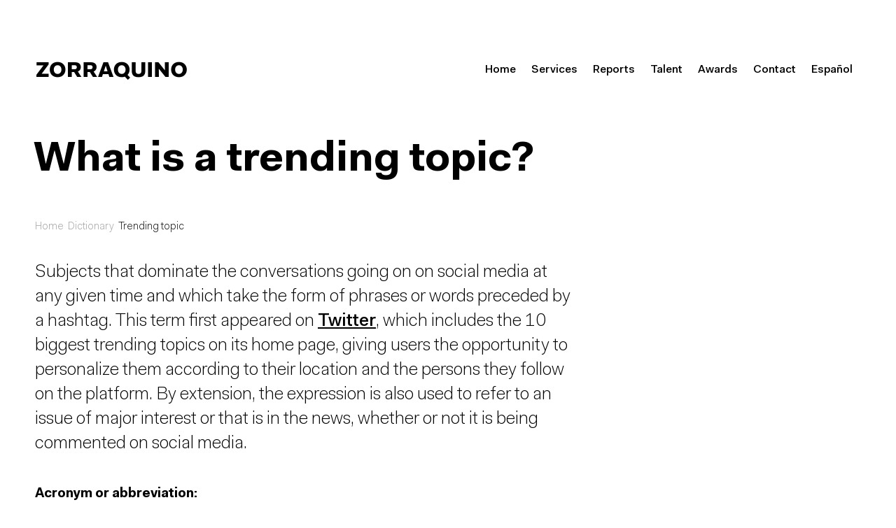

--- FILE ---
content_type: text/html; charset=UTF-8
request_url: https://www.zorraquino.com/en/dictionary/internet/what-is-trending-topic.html
body_size: 10466
content:


<!DOCTYPE html>
<!--[if lt IE 7]>      <html class="content no-js lt-ie10 lt-ie9 lt-ie8 lt-ie7" lang="en" xml:lang="en"> <![endif]-->
<!--[if IE 7]>         <html class="content no-js lt-ie10 lt-ie9 lt-ie8" lang="en" xml:lang="en"> <![endif]-->
<!--[if IE 8]>         <html class="content no-js lt-ie10 lt-ie9" lang="en" xml:lang="en"> <![endif]-->
<!--[if IE 9]>         <html class="content no-js lt-ie10" lang="en" xml:lang="en"> <![endif]-->
<!--[if gt IE 9]><!--> <html class="content no-js" lang="en" xml:lang="en"> <!--<![endif]-->
    <head>

        <title>Trending topic | Internet dictionary </title>
        <meta name="title" content="¿Qué es Trending topic? | Definición - Zorraquino " />


        <meta name="description" content="Subjects that dominate the conversations going on on social media at any given time and which take the form of phrases or words preceded by a hashtag. This term first appeared on twitter, which includes the 10 biggest trending topics on its home page, giving users the opportunity to personalize them according to their location and the persons they follow on the platform. By extension, the expression is also used to refer to an issue of major interest or that is in the news, whether or not it is being commented on social media.
" />
        <meta name="keywords" content="what is, trending topic, trend, twitter, subject, dominate, conversation" />

        <!-- FACEBOOK OG -->
        <meta property="og:site_name" content="Zorraquino">
        <meta name="og:locale" content="es_ES">
        <meta property="og:title" content="Trending topic | Zorraquino">
        <meta property="og:url" content="//www.zorraquino.com/dictionary/what-is-trending-topic.html">
        <meta property="og:image" content="https://zorraquino.com/default/imagenes/og_image.png">
        <meta property="og:description" content="Subjects that dominate the conversations going on on social media at any given time and which take the form of phrases or words preceded by a hashtag. This term first appeared on twitter, which includes the 10 biggest trending topics on its home page, giving users the opportunity to personalize them according to their location and the persons they follow on the platform. By extension, the expression is also used to refer to an issue of major interest or that is in the news, whether or not it is being commented on social media.
">

        <!-- TWITTER CARD -->
                                <meta name="twitter:card" content="summary">
                            <meta name="twitter:site" content="@zorraquino">
        <meta name="twitter:creator" content="@zorraquino">
        <meta name="twitter:title" content="Trending topic | Zorraquino">
        <meta name="twitter:description" content="Subjects that dominate the conversations going on on social media at any given time and which take the form of phrases or words preceded by a hashtag. This term first appeared on twitter, which includes the 10 biggest trending topics on its home page, giving users the opportunity to personalize them according to their location and the persons they follow on the platform. By extension, the expression is also used to refer to an issue of major interest or that is in the news, whether or not it is being commented on social media.
">

                <meta name="twitter:image" content="https://zorraquino.com/default/imagenes/og_image.png">
                <meta name="twitter:app:id:iphone" content="">
        <meta name="twitter:app:id:googleplay" content="">

        <!-- GOOGLE+ -->
        <meta itemprop="name" content="Trending topic | Zorraquino">
        <meta itemprop="description" content="Subjects that dominate the conversations going on on social media at any given time and which take the form of phrases or words preceded by a hashtag. This term first appeared on twitter, which includes the 10 biggest trending topics on its home page, giving users the opportunity to personalize them according to their location and the persons they follow on the platform. By extension, the expression is also used to refer to an issue of major interest or that is in the news, whether or not it is being commented on social media.
">
        <meta itemprop="image" content="https://zorraquino.com/default/imagenes/og_image.png">

        
<!--
// Created by ZORRAQUINO, 2001-2026
// 2026 © ZORRAQUINO COMUNICACIÓN S.L.U.
// www.zorraquino.com
-->

<script src="https://www.googleoptimize.com/optimize.js?id=GTM-PCDMGS2"></script>

<base href="https://www.zorraquino.com/">
<link rel="canonical" href="https://www.zorraquino.com/en/dictionary/internet/what-is-trending-topic.html">

<meta http-equiv="content-type" content="text/html; charset=utf-8">

<meta name="resource-type" content="document">
<meta name="author" content="Zorraquino Comunicación, S.L.U.">
<meta name="publisher" content="Zorraquino Comunicación, S.L.U.">
<meta name="creator" content="Zorraquino Comunicación, S.L.U. www.zorraquino.com">
<meta name="copyright" content="Zorraquino Comunicación, S.L.U. © 2001-2018 All Rights Reserved">

			<meta name="robots" content="all">
	
<meta name="revisit-after" content="15 days">
<meta name="language" content="en">
<meta name="geo.position" content="43.262984;-2.933008">

<meta name="viewport" content="width=device-width, initial-scale=1.0, maximum-scale=5">
<meta name="apple-mobile-web-app-capable" content="yes">
<meta name="apple-mobile-web-app-title" content="Zorraquino">
<meta name="format-detection" content="telephone=no">
<link rel="icon" type="image/png" sizes="16x16" href="https://www.zorraquino.com/default/imagenes/favicons/favicon-16x16.png">
<link rel="icon" type="image/png" sizes="32x32" href="https://www.zorraquino.com/default/imagenes/favicons/favicon-32x32.png">
<link rel="icon" type="image/png" sizes="48x48" href="https://www.zorraquino.com/default/imagenes/favicons/favicon-48x48.png">
<link href="https://www.zorraquino.com/default/imagenes/favicons/apple-touch-icon-57x57.png" sizes="57x57" rel="apple-touch-icon">
<link href="https://www.zorraquino.com/default/imagenes/favicons/apple-touch-icon-72x72.png" sizes="72x72" rel="apple-touch-icon">
<link href="https://www.zorraquino.com/default/imagenes/favicons/apple-touch-icon-114x114.png" sizes="114x114" rel="apple-touch-icon">
<link href="https://www.zorraquino.com/default/imagenes/favicons/apple-touch-icon-144x144.png" sizes="144x144" rel="apple-touch-icon">
<meta name="msapplication-TileColor" content="#FFFFFF">
<meta name="msapplication-TileImage" content="https://www.zorraquino.com/default/imagenes/favicons/msapplication-tile-image-144x144.png">
<meta name="theme-color" content="#F8F8F8">


<meta name="distribution" content="global">
<meta name="identifier-url" content="https://www.zorraquino.com/">
<meta name="category" content="graphic,web,design,advertising,marketing">
<meta name="google-site-verification" content="8wU2v-tIHEEC0tn_999I9i--FCfyLw4fO7-pB6Jjt4k" />
<meta name="y_key" content="c7b0b11daebeef00">


<link rel="schema.DC" href="https://purl.org/dc/elements/1.1/">
<meta name="DC.title" content="Trending topic - Zorraquino">
<meta name="DC.identifier" content="https://www.zorraquino.com/en/dictionary/internet/what-is-trending-topic.html">
<meta name="DC.description" content="Subjects that dominate the conversations going on on social media at any given time and which take the form of phrases or words preceded by a hashtag. This term first appeared on twitter, which includes the 10 biggest trending topics on its home page, giving users the opportunity to personalize them according to their location and the persons they follow on the platform. By extension, the expression is also used to refer to an issue of major interest or that is in the news, whether or not it is being commented on social media.
">
<meta name="DC.subject" content="what is, trending topic, trend, twitter, subject, dominate, conversation">
<meta name="DC.creator" content="https://www.zorraquino.com/">
<meta name="DC.contributor" content="https://www.zorraquino.com/">
<meta name="DC.publisher" content="https://www.zorraquino.com/">


    <link rel="alternate" href="https://www.zorraquino.com/en/dictionary/internet/what-is-trending-topic.html" hreflang="en" />

        <link rel="alternate" href="https://www.zorraquino.com/diccionario/internet/que-es-trending-topic.html" hreflang="es" />
    

    
    <script>var jwithfade=0;</script>
    

<link rel="stylesheet" href="/default/css/style.f3ea84.css?v=20260116v7" title="Base" media="screen, print">
<link rel="stylesheet" href="/default/css/menu_nuevo.css?v=20260116v6" title="Base" media="screen, print">
<link rel="preload" href="/default/fonts/zFont-Light.woff2" as="font" crossorigin="anonymous" />
<link rel="preload" href="/default/fonts/zFont-Medium.woff2" as="font" crossorigin="anonymous" />
<link rel="preload" href="/default/fonts/zFont-Bold.woff2" as="font" crossorigin="anonymous" />

<!-- Meta Pixel Code -->

<script>
!function(f,b,e,v,n,t,s)
{if(f.fbq)return;n=f.fbq=function(){n.callMethod?
n.callMethod.apply(n,arguments):n.queue.push(arguments)};
if(!f._fbq)f._fbq=n;n.push=n;n.loaded=!0;n.version='2.0';
n.queue=[];t=b.createElement(e);t.async=!0;
t.src=v;s=b.getElementsByTagName(e)[0];
s.parentNode.insertBefore(t,s)}(window, document,'script',
'https://connect.facebook.net/en_US/fbevents.js');
fbq('init', '2638549192966882');
fbq('track', 'PageView');
</script>
<noscript><img height="1" width="1" style="display:none"
src="https://www.facebook.com/tr?id=2638549192966882&ev=PageView&noscript=1"
/></noscript>

<!-- End Meta Pixel Code -->

<!-- Linkedin Pixel Code -->

<script type="text/javascript">
_linkedin_partner_id = "5999057";
window._linkedin_data_partner_ids = window._linkedin_data_partner_ids || [];
window._linkedin_data_partner_ids.push(_linkedin_partner_id);
</script><script type="text/javascript">
(function(l) {
if (!l){window.lintrk = function(a,b){window.lintrk.q.push([a,b])};
window.lintrk.q=[]}
var s = document.getElementsByTagName("script")[0];
var b = document.createElement("script");
b.type = "text/javascript";b.async = true;
b.src = "https://snap.licdn.com/li.lms-analytics/insight.min.js";
s.parentNode.insertBefore(b, s);})(window.lintrk);
</script>
<noscript>
<img height="1" width="1" style="display:none;" alt="" src="https://px.ads.linkedin.com/collect/?pid=5999057&fmt=gif" />
</noscript>

<!-- End Linkedin Pixel Code -->    </head>

    <body class="body--dictionary">

        <header>
	<div class="contenedor">

		<div id="cabecera">
			<a class="pagefade" id="logo" href="/en/" title="ZORRAQUINO - Branding y Estrategia Digital">
				<span class="logo-wrp">ZORRAQUINO</span>
								<img src="//www.zorraquino.com/default/imagenes/Logo-Zorraquino.png" alt="Zorraquino"/>
							</a>
						<div id="menuMobile">
				<div class="bars">
					<div class="x"></div>
					<div class="z"></div>
				</div>
			</div>
			<div id="menu_principal" class="noprint">
				<ul><!--dictionary-->
	<li><a href="/en/" title="Go to home page"><span>Home</span></a></li>
		<li><a href="/en/agency/" title="Services"><span>Services</span></a></li>

	<li><a href="/en/reports/" title="Reports"><span>Reports</span></a></li>

	

	
    	<li><a href="/en/employment/" title="Talent"><span>Talent</span></a></li>
    
	<li><a href="/en/awards/" title="Awards & publications"><span>Awards</span></a></li>
			<li><a href="/en/contact/" title="Contact us"><span>Contact</span></a></li>


            	    		<li class="last"><a href="/diccionario/internet/que-es-trending-topic.html" hreflang="es" title="Versión español"><span>Español</span></a></li>
    	    </ul>			</div>
					</div>

	</div>
</header>

        <noscript>
            <style type="text/css"> body {display:block;} </style>
        </noscript>

        
		<div id="hero">
		<div class="wrapper">
												<h1 class="textazo">What is a trending&nbsp;topic?</h1>

									</div>
	</div>
	
        <div id="main">
            <div class="contenedor">
				                <div class="bloque noprint breadcrumb">
                    <div>
                        
<a href="/en/" title="Ir a la página de inicio">Home</a>&nbsp;
	  
				
									<a href="/en/dictionary/" title="Zorraquino | Dictionary ">Dictionary</a>&nbsp;
							
						
					
				Trending topic
	                    </div>
                    <div class="limpia">&nbsp;</div>
                </div>
				
                
    

    <div class=" noprint">                    
                                                            


        
                            </div>

    
                                <div class="contenido">

                                                                             


		<div class="col3_3 dic-term">
		<div class="col3_2">
			<div class="bloque bloque--intro">
				<div class="termino_descripcion"><p>Subjects that dominate the conversations going on on social media at any given time and which take the form of phrases or words preceded by a hashtag. This term first appeared on <a href="../../../en/dictionary/internet/what-is-twitter.html" target="_self" title="Twitter">Twitter</a>, which includes the 10 biggest trending topics on its home page, giving users the opportunity to personalize them according to their location and the persons they follow on the platform. By extension, the expression is also used to refer to an issue of major interest or that is in the news, whether or not it is being commented on social media.</p></div>
				<p class="termino-aux"><span>Acronym or abbreviation:</span><br/>Trending topic: TT</p>				<p class="termino-aux"><span>Other denominations:</span> <br/>Trend, current trend, leading trends</p>	
				
			</div>
		</div>

		<div class="limpia">&nbsp;</div>
	</div>

    	<section id="inform">
		<div class="col4_4">
			<div class="bloque">
				<div class="textazo">
										Download our trends reports
				</div>

				
											<a href="en/consumer-trends-report/?origen=diccionario" class="boton pagefade" title="">Consumer Trends<span class="font-icon-arrow-right"></span></a>
										<a href="en/branding-trends-report/?origen=diccionario" class="boton pagefade" title="">Branding Trends<span class="font-icon-arrow-right"></span></a>
					
					<a href="en/reports/?origen=diccionario" class="boton pagefade" title="">See more reports<span class="font-icon-arrow-right"></span></a>


							</div>
		</div>
	</section>
	<!--googleoff: all-->
	<div class="col4_4">
		<div class="bloque">
			<h2 class="h2textazo">Other internet<br>related terms</h2>
		</div>

		<div class="limpia"></div>
	</div>


	
	
	<div class="col3_3 diccio-content no-title">
								
		

		<div class="col3_1">
			<div class="bloque">
																																					</ul>
																<p class="fecha">A</p>
				<ul class="no-list">
											<li>
					<a href="/en/dictionary/internet/what-is-above-the-fold.html" title="What is above the fold?"><span>Above the fold</span>&nbsp;→</a>
				</li>
																										<li>
					<a href="/en/dictionary/internet/what-is-aggregator.html" title="What is a feed aggregator?"><span>Aggregator</span>&nbsp;→</a>
				</li>
																										<li>
					<a href="/en/dictionary/internet/what-is-alexa.html" title="What is Alexa?"><span>Alexa</span>&nbsp;→</a>
				</li>
																										<li>
					<a href="/en/dictionary/internet/what-is-algorithm.html" title="What is a search engine algorithm?"><span>Algorithm</span>&nbsp;→</a>
				</li>
																										<li>
					<a href="/en/dictionary/internet/what-is-alt-attribute.html" title="What is alt attribute?"><span>Alt attribute</span>&nbsp;→</a>
				</li>
																										<li>
					<a href="/en/dictionary/internet/what-is-amp-accelerated-mobile-pages.html" title="What is AMP Accelerated Mobile Pages?"><span>AMP (Accelerated Mobile Pages)</span>&nbsp;→</a>
				</li>
																										<li>
					<a href="/en/dictionary/internet/what-is-anchor-text.html" title="What is anchor text?"><span>Anchor text</span>&nbsp;→</a>
				</li>
																										<li>
					<a href="/en/dictionary/internet/what-is-file-transfer-protocol-anonymous.html" title="What is an anonymous FTP or Anonymous File Transfer Protocol?"><span>Anonymous FTP</span>&nbsp;→</a>
				</li>
																										<li>
					<a href="/en/dictionary/internet/what-is-antispam-antivirus-filter.html" title="What is an anti-spam and antivirus filter?"><span>Anti-spam and antivirus filter</span>&nbsp;→</a>
				</li>
																										<li>
					<a href="/en/dictionary/internet/what-is-apache.html" title="What is Apache?"><span>Apache</span>&nbsp;→</a>
				</li>
																										<li>
					<a href="/en/dictionary/internet/what-is-application-programming-interface.html" title="What is an API or application programming interface?"><span>API</span>&nbsp;→</a>
				</li>
																										<li>
					<a href="/en/dictionary/internet/what-is-an-app.html" title="What is an app?"><span>App</span>&nbsp;→</a>
				</li>
																										<li>
					<a href="/en/dictionary/internet/what-is-app-invasion.html" title="What is app invasion?"><span>App invasion</span>&nbsp;→</a>
				</li>
																										<li>
					<a href="/en/dictionary/internet/what-is-aria-accsessible-rich-internet-applications.html" title="What is ARIA?"><span>ARIA</span>&nbsp;→</a>
				</li>
																										<li>
					<a href="/en/dictionary/internet/what-is-artificial-intelligence.html" title="What is artificial intelligence?"><span>Artificial intelligence</span>&nbsp;→</a>
				</li>
																										<li>
					<a href="/en/dictionary/internet/what-is-aso.html" title="What is App Store Optimization (ASO)?"><span>ASO</span>&nbsp;→</a>
				</li>
																										<li>
					<a href="/en/dictionary/internet/what-is-atom.html" title="What is atom?"><span>Atom</span>&nbsp;→</a>
				</li>
																										<li>
					<a href="/en/dictionary/internet/what-are-auto-responders.html" title="What are auto-responders?"><span>Auto-responders</span>&nbsp;→</a>
				</li>
																										<li>
					<a href="/en/dictionary/internet/what-is-avatar.html" title="What is an avatar?"><span>Avatar</span>&nbsp;→</a>
				</li>
																										</ul>
																<p class="fecha">B</p>
				<ul class="no-list">
											<li>
					<a href="/en/dictionary/internet/what-is-comercio-electronico-b2b.html" title="What is B2B e-commerce?"><span>B2B e-commerce</span>&nbsp;→</a>
				</li>
																										<li>
					<a href="/en/dictionary/internet/what-is-back-end.html" title="What is back-end?"><span>Back-end</span>&nbsp;→</a>
				</li>
																										<li>
					<a href="/en/dictionary/internet/what-is-back-end-web-development.html" title="What is back-end web development?"><span>Back-end web development</span>&nbsp;→</a>
				</li>
																										<li>
					<a href="/en/dictionary/internet/what-is-baidu.html" title="What is Baidu?"><span>Baidu</span>&nbsp;→</a>
				</li>
																										<li>
					<a href="/en/dictionary/internet/what-is-bitcoin.html" title="What is bitcoin?"><span>Bitcoin</span>&nbsp;→</a>
				</li>
																										<li>
					<a href="/en/dictionary/internet/what-is-blockchain.html" title="What is Blockchain?"><span>Blockchain</span>&nbsp;→</a>
				</li>
																										<li>
					<a href="/en/dictionary/internet/what-is-blog.html" title="What is a blog?"><span>Blog</span>&nbsp;→</a>
				</li>
																										<li>
					<a href="/en/dictionary/internet/what-is-blogger.html" title="What is blogger?"><span>Blogger</span>&nbsp;→</a>
				</li>
																										<li>
					<a href="/en/dictionary/internet/what-is-blogosphere.html" title="What is the blogosphere?"><span>Blogosphere</span>&nbsp;→</a>
				</li>
																										<li>
					<a href="/en/dictionary/internet/what-is-blogroll.html" title="What is a blogroll?"><span>Blogroll</span>&nbsp;→</a>
				</li>
																										<li>
					<a href="/en/dictionary/internet/what-is-bluetooth.html" title="What is bluetooth?"><span>Bluetooth</span>&nbsp;→</a>
				</li>
																										<li>
					<a href="/en/dictionary/internet/what-is-bookmarklet.html" title="What is a bookmarklet?"><span>Bookmarklet</span>&nbsp;→</a>
				</li>
																										<li>
					<a href="/en/dictionary/internet/what-is-bootcamp.html" title="What is bootcamp?"><span>Bootcamp</span>&nbsp;→</a>
				</li>
																										<li>
					<a href="/en/dictionary/internet/what-is-botnet.html" title="What is a botnet?"><span>Botnet</span>&nbsp;→</a>
				</li>
																										<li>
					<a href="/en/dictionary/internet/what-is-breadcrumb.html" title="What is a breadcrumb?"><span>Breadcrumbs</span>&nbsp;→</a>
				</li>
																										<li>
					<a href="/en/dictionary/internet/what-is-a-breakpoint.html" title="What is a breakpoint?"><span>Breakpoint</span>&nbsp;→</a>
				</li>
																										<li>
					<a href="/en/dictionary/internet/what-is-brick-and-mortar.html" title="What is brick and mortar?"><span>Brick and mortar</span>&nbsp;→</a>
				</li>
																										<li>
					<a href="/en/dictionary/internet/what-is-broken-link.html" title="What is a dead link?"><span>Broken link</span>&nbsp;→</a>
				</li>
																										<li>
					<a href="/en/dictionary/internet/what-is-web-browser.html" title="What is a web browser?"><span>Browser</span>&nbsp;→</a>
				</li>
																										</ul>
																<p class="fecha">C</p>
				<ul class="no-list">
											<li>
					<a href="/en/dictionary/internet/what-is-the-cache.html" title="What is the cache?"><span>Cache</span>&nbsp;→</a>
				</li>
																										<li>
					<a href="/en/dictionary/internet/what-is-captcha.html" title="What is a captcha?"><span>Captcha</span>&nbsp;→</a>
				</li>
																										<li>
					<a href="/en/dictionary/internet/what-is-catch-all.html" title="What is a catch-all?"><span>Catch-all</span>&nbsp;→</a>
				</li>
																										<li>
					<a href="/en/dictionary/internet/what-is-chief-information-security-officer.html" title="What is Chief Information Security Officer?"><span>Chief Information Security Officer</span>&nbsp;→</a>
				</li>
																										<li>
					<a href="/en/dictionary/internet/what-is-click-and-mortar.html" title="What is click and mortar?"><span>Click and mortar</span>&nbsp;→</a>
				</li>
																										<li>
					<a href="/en/dictionary/internet/what-is-clickbait.html" title="What is clickbait?"><span>Clickbait</span>&nbsp;→</a>
				</li>
																										<li>
					<a href="/en/dictionary/internet/what-is-cloud-computing.html" title="What is cloud computing?"><span>Cloud computing</span>&nbsp;→</a>
				</li>
																										<li>
					<a href="/en/dictionary/internet/what-is-clustering.html" title="What is clustering?"><span>Clustering</span>&nbsp;→</a>
				</li>
																										<li>
					<a href="/en/dictionary/internet/what-is-content-management-system.html" title="What is CMS or Content Management System?"><span>CMS</span>&nbsp;→</a>
				</li>
																										<li>
					<a href="/en/dictionary/internet/what-is-collaborative-economy.html" title="What is a collaborative economy?"><span>Collaborative economy</span>&nbsp;→</a>
				</li>
																										<li>
					<a href="/en/dictionary/internet/what-are-compulsory-fields.html" title="What are compulsory fields?"><span>Compulsory fields</span>&nbsp;→</a>
				</li>
																										<li>
					<a href="/en/dictionary/internet/what-is-a-container.html" title="What is a container?"><span>Container</span>&nbsp;→</a>
				</li>
																										<li>
					<a href="/en/dictionary/internet/what-is-conversion-form.html" title="What is conversion form?"><span>Conversion form</span>&nbsp;→</a>
				</li>
																										<li>
					<a href="/en/dictionary/internet/what-are-cookies.html" title="What are cookies?"><span>Cookies</span>&nbsp;→</a>
				</li>
																										<li>
					<a href="/en/dictionary/internet/wjat-is-copyleft.html" title="What is copyleft?"><span>Copyleft</span>&nbsp;→</a>
				</li>
																										<li>
					<a href="/en/dictionary/internet/what-is-copyright.html" title="What is copyright?"><span>Copyright</span>&nbsp;→</a>
				</li>
																										<li>
					<a href="/en/dictionary/internet/what-is-copywriter.html" title="What is a copywriter?"><span>Copywriter</span>&nbsp;→</a>
				</li>
																										<li>
					<a href="/en/dictionary/internet/what-is-corporate-website.html" title="What is a corporate website?"><span>Corporate website</span>&nbsp;→</a>
				</li>
																										<li>
					<a href="/en/dictionary/internet/what-is-creative-commons.html" title="What is the Creative Commons?"><span>Creative Commons</span>&nbsp;→</a>
				</li>
																										<li>
					<a href="/en/dictionary/internet/what-is-crowdfunding.html" title="What is crowdfunding?"><span>Crowdfunding</span>&nbsp;→</a>
				</li>
																										<li>
					<a href="/en/dictionary/internet/what-is-cascading-style-sheets.html" title="What is CSS or cascading style sheets?"><span>CSS</span>&nbsp;→</a>
				</li>
																										<li>
					<a href="/en/dictionary/internet/what-are-customer-data-platforms.html" title="What are the Customer Data Platforms?"><span>Customer Data Platforms</span>&nbsp;→</a>
				</li>
																										<li>
					<a href="/en/dictionary/internet/what-is-customer-experience.html" title="What is customer experience?"><span>Customer experience</span>&nbsp;→</a>
				</li>
																										<li>
					<a href="/en/dictionary/internet/what-is-cyber-security.html" title="What is the cyber security?"><span>Cyber security</span>&nbsp;→</a>
				</li>
																										<li>
					<a href="/en/dictionary/internet/what-is-cybermule.html" title="What is cybermule?"><span>Cybermule</span>&nbsp;→</a>
				</li>
																										<li>
					<a href="/en/dictionary/internet/what-is-cibersquatting.html" title="What is cybersquatting?"><span>Cybersquatting</span>&nbsp;→</a>
				</li>
																										</ul>
																<p class="fecha">D</p>
				<ul class="no-list">
											<li>
					<a href="/en/dictionary/internet/what-is-darknet.html" title="What is darknet?"><span>Darknet</span>&nbsp;→</a>
				</li>
																										<li>
					<a href="/en/dictionary/internet/what-is-datacenter.html" title="What is a datacenter?"><span>Data center</span>&nbsp;→</a>
				</li>
																										<li>
					<a href="/en/dictionary/internet/what-is-a-dedicated-server.html" title="What is a dedicated server?"><span>Dedicated server</span>&nbsp;→</a>
				</li>
																										<li>
					<a href="/en/dictionary/internet/what-is-deep-web.html" title="What is Deep web?"><span>Deep web</span>&nbsp;→</a>
				</li>
																										<li>
					<a href="/en/dictionary/internet/what-is-digitalization.html" title="What is the digitalization?"><span>Digitalization</span>&nbsp;→</a>
				</li>
																										<li>
					<a href="/en/dictionary/internet/what-is-direct-traffic.html" title="What is direct traffic?"><span>Direct traffic</span>&nbsp;→</a>
				</li>
																										<li>
					<a href="/en/dictionary/internet/what-is-disk-space.html" title="What is disk space?"><span>Disk space</span>&nbsp;→</a>
				</li>
																										<li>
					<a href="/en/dictionary/internet/what-is-domain.html" title="What is an internet domain?"><span>Domain</span>&nbsp;→</a>
				</li>
																										<li>
					<a href="/en/dictionary/internet/what-is-dot-com.html" title="What is a dot-com company?"><span>Dot-com</span>&nbsp;→</a>
				</li>
																										<li>
					<a href="/en/dictionary/internet/what-is-dot-com-bubble.html" title="What is dot-com bubble?"><span>Dot-com bubble</span>&nbsp;→</a>
				</li>
																										<li>
					<a href="/en/dictionary/internet/what-is-drone.html" title="What is a drone?"><span>Drone</span>&nbsp;→</a>
				</li>
																										<li>
					<a href="/en/dictionary/internet/what-is-drop-shipping.html" title="What is drop shipping?"><span>Drop shipping</span>&nbsp;→</a>
				</li>
																										<li>
					<a href="/en/dictionary/internet/what-is-drupal.html" title="What is Drupal?"><span>Drupal</span>&nbsp;→</a>
				</li>
																										<li>
					<a href="/en/dictionary/internet/what-is-duplicated-content.html" title="What is duplicated content?"><span>Duplicated content</span>&nbsp;→</a>
				</li>
																										</ul>
																<p class="fecha">E</p>
				<ul class="no-list">
											<li>
					<a href="/en/dictionary/internet/what-is-e-commerce-manager.html" title="What is an E-commerce manager?"><span>E-commerce manager</span>&nbsp;→</a>
				</li>
																										<li>
					<a href="/en/dictionary/internet/what-is-ebay.html" title="What is Ebay?"><span>Ebay</span>&nbsp;→</a>
				</li>
																										<li>
					<a href="/en/dictionary/internet/what-is-ego-searching.html" title="What is egosurfing?"><span>Ego-surfing</span>&nbsp;→</a>
				</li>
																										<li>
					<a href="/en/dictionary/internet/what-is-electronic-commerce.html" title="What is electronic commerce?"><span>Electronic commerce</span>&nbsp;→</a>
				</li>
																										<li>
					<a href="/en/dictionary/internet/what-is-electronic-signature.html" title="What is an electronic signature?"><span>Electronic signature</span>&nbsp;→</a>
				</li>
																										<li>
					<a href="/en/dictionary/internet/what-is-email-client.html" title="What is an email client?"><span>Email client</span>&nbsp;→</a>
				</li>
																										<li>
					<a href="/en/dictionary/internet/what-is-the-environmental-intelligence.html" title="What is the environmental intelligence?"><span>Environmental intelligence</span>&nbsp;→</a>
				</li>
																										<li>
					<a href="/en/dictionary/internet/what-is-error-404.html" title="What is error 404?"><span>Error 404</span>&nbsp;→</a>
				</li>
																										<li>
					<a href="/en/dictionary/internet/what-is-error-500.html" title="What is error 500?"><span>Error 500</span>&nbsp;→</a>
				</li>
																										<li>
					<a href="/en/dictionary/internet/what-is-an-error-color.html" title="What is an error color?"><span>Error color</span>&nbsp;→</a>
				</li>
																										<li>
					<a href="/en/dictionary/internet/what-is-european-data-protection-regulation.html" title="What is the GDPR?"><span>European Data Protection Regulation (GDPR)</span>&nbsp;→</a>
				</li>
																										<li>
					<a href="/en/dictionary/internet/what-is-extranet.html" title="What is an extranet?"><span>Extranet</span>&nbsp;→</a>
				</li>
											</ul>
			</div>
		</div>
						<div class="col3_1">
			<div class="bloque">
													
																										</ul>
																<p class="fecha">F</p>
				<ul class="no-list">
											<li>
					<a href="/en/dictionary/internet/what-is-facebook.html" title="What is Facebook?"><span>Facebook</span>&nbsp;→</a>
				</li>
																										<li>
					<a href="/en/dictionary/internet/what-is-facebook-live.html" title="What is Facebook Live?"><span>Facebook Live</span>&nbsp;→</a>
				</li>
																										<li>
					<a href="/en/dictionary/internet/what-is-faq.html" title="What are FAQs or frequently asked questions?"><span>FAQ</span>&nbsp;→</a>
				</li>
																										<li>
					<a href="/en/dictionary/internet/what-is-favicon.html" title="What is a favicon?"><span>Favicon</span>&nbsp;→</a>
				</li>
																										<li>
					<a href="/en/dictionary/internet/what-are-favourites.html" title="What are favourites?"><span>Favourites</span>&nbsp;→</a>
				</li>
																										<li>
					<a href="/en/dictionary/internet/what-is-footer.html" title="What is a footer?"><span>Footer</span>&nbsp;→</a>
				</li>
																										<li>
					<a href="/en/dictionary/internet/what-is-free-software.html" title="What is free software?"><span>Free software</span>&nbsp;→</a>
				</li>
																										<li>
					<a href="/en/dictionary/internet/what-is-front-end-web-development.html" title="What is front-end web development?"><span>Front-end web development</span>&nbsp;→</a>
				</li>
																										<li>
					<a href="/en/dictionary/internet/what-is-file-transfer-protocol.html" title="What is FTP or file transfer protocol?"><span>FTP</span>&nbsp;→</a>
				</li>
																										</ul>
																<p class="fecha">G</p>
				<ul class="no-list">
											<li>
					<a href="/en/dictionary/internet/what-is-google.html" title="What is google?"><span>Google</span>&nbsp;→</a>
				</li>
																										<li>
					<a href="/en/dictionary/internet/what-are-google-alerts.html" title="What are Google Alerts?"><span>Google Alerts</span>&nbsp;→</a>
				</li>
																										<li>
					<a href="/en/dictionary/internet/what-is-google-earth.html" title="What is Google Earth?"><span>Google Earth</span>&nbsp;→</a>
				</li>
																										<li>
					<a href="/en/dictionary/internet/what-is-google-maps.html" title="What is Google Maps?"><span>Google Maps</span>&nbsp;→</a>
				</li>
																										<li>
					<a href="/en/dictionary/internet/what-is-google-my-business.html" title="What is Google My Business?"><span>Google My Business</span>&nbsp;→</a>
				</li>
																										<li>
					<a href="/en/dictionary/internet/what-is-google-plus.html" title="What is Google Plus?"><span>Google Plus</span>&nbsp;→</a>
				</li>
																										<li>
					<a href="/en/dictionary/internet/what-is-google-review.html" title="What is Google review?"><span>Google review</span>&nbsp;→</a>
				</li>
																										<li>
					<a href="/en/dictionary/internet/what-is-google-sitemaps.html" title="What is Google Sitemaps?"><span>Google Sitemaps</span>&nbsp;→</a>
				</li>
																										<li>
					<a href="/en/dictionary/internet/what-is-google-street-view.html" title="What is Google Street View?"><span>Google Street View</span>&nbsp;→</a>
				</li>
																										<li>
					<a href="/en/dictionary/internet/what-is-google-translate.html" title="What is Google Translate?"><span>Google Translate</span>&nbsp;→</a>
				</li>
																										<li>
					<a href="/en/dictionary/internet/what-is-googlebot.html" title="What is Googlebot?"><span>Googlebot</span>&nbsp;→</a>
				</li>
																										</ul>
																<p class="fecha">H</p>
				<ul class="no-list">
											<li>
					<a href="/en/dictionary/internet/what-is-h1.html" title="What is H1?"><span>H1</span>&nbsp;→</a>
				</li>
																										<li>
					<a href="/en/dictionary/internet/what-is-happy-path.html" title="What is happy path?"><span>Happy path</span>&nbsp;→</a>
				</li>
																										<li>
					<a href="/en/dictionary/internet/what-is-hashtag.html" title="What is a hashtag?"><span>Hashtag</span>&nbsp;→</a>
				</li>
																										<li>
					<a href="/en/dictionary/internet/what-is-hater.html" title="What is hater?"><span>Hater</span>&nbsp;→</a>
				</li>
																										<li>
					<a href="/en/dictionary/internet/what-is-hick-law.html" title="What is Hick's Law?"><span>Hick's Law</span>&nbsp;→</a>
				</li>
																										<li>
					<a href="/en/dictionary/internet/what-is-hoax.html" title="What is hoax?"><span>Hoax</span>&nbsp;→</a>
				</li>
																										<li>
					<a href="/en/dictionary/internet/what-is-hosting.html" title="What is web hosting?"><span>Hosting</span>&nbsp;→</a>
				</li>
																										<li>
					<a href="/en/dictionary/internet/what-is-housing.html" title="What is housing?"><span>Housing</span>&nbsp;→</a>
				</li>
																										<li>
					<a href="/en/dictionary/internet/what-is-html-language.html" title="What is HTML or HyperText Markup Language?"><span>HTML</span>&nbsp;→</a>
				</li>
																										<li>
					<a href="/en/dictionary/internet/what-is-html5.html" title="What is HTML5 or HyperText Markup Language5?"><span>HTML5</span>&nbsp;→</a>
				</li>
																										<li>
					<a href="/en/dictionary/internet/what-is-http.html" title="What is HTTP or Hypertext Transfer Protocol?"><span>HTTP</span>&nbsp;→</a>
				</li>
																										<li>
					<a href="/en/dictionary/internet/what-is-http-header.html" title="What is HTTP header?"><span>HTTP header</span>&nbsp;→</a>
				</li>
																										<li>
					<a href="/en/dictionary/internet/what-is-http2.html" title="What is HTTP/2 or Hypertext Transfer Protocol 2?"><span>HTTP/2</span>&nbsp;→</a>
				</li>
																										<li>
					<a href="/en/dictionary/internet/what-is-hyperlink.html" title="What is hyperlink?"><span>Hyperlink</span>&nbsp;→</a>
				</li>
																										</ul>
																<p class="fecha">I</p>
				<ul class="no-list">
											<li>
					<a href="/en/dictionary/internet/what-is-ict.html" title="What is ICT or information and communications technology?"><span>ICT</span>&nbsp;→</a>
				</li>
																										<li>
					<a href="/en/dictionary/internet/what-is-infinite-scroll.html" title="What is infinite scroll?"><span>Infinite scroll</span>&nbsp;→</a>
				</li>
																										<li>
					<a href="/en/dictionary/internet/what-is-infographic.html" title="What is infographic?"><span>Infographics</span>&nbsp;→</a>
				</li>
																										<li>
					<a href="/en/dictionary/internet/what-is-infoxication.html" title="What is infoxication?"><span>Infoxication</span>&nbsp;→</a>
				</li>
																										<li>
					<a href="/en/dictionary/internet/what-is-instagram.html" title="What is Instagram?"><span>Instagram</span>&nbsp;→</a>
				</li>
																										<li>
					<a href="/en/dictionary/internet/what-is-insurtech.html" title="What is Insurtech?"><span>Insurtech</span>&nbsp;→</a>
				</li>
																										<li>
					<a href="/en/dictionary/internet/what-is-intranet.html" title="What is an intranet?"><span>Intranet</span>&nbsp;→</a>
				</li>
																										<li>
					<a href="/en/dictionary/internet/what-is-iot.html" title="What is IoT or the internet of things?"><span>IoT</span>&nbsp;→</a>
				</li>
																										<li>
					<a href="/en/dictionary/internet/what-is-ip-address.html" title="What is an IP address?"><span>IP address</span>&nbsp;→</a>
				</li>
																										</ul>
																<p class="fecha">J</p>
				<ul class="no-list">
											<li>
					<a href="/en/dictionary/internet/what-is-java.html" title="What is Java?"><span>Java</span>&nbsp;→</a>
				</li>
																										<li>
					<a href="/en/dictionary/internet/what-is-javascript.html" title="What is Javascript language?"><span>JavaScript</span>&nbsp;→</a>
				</li>
																										<li>
					<a href="/en/dictionary/internet/what-is-joomla.html" title="What is Joomla?"><span>Joomla</span>&nbsp;→</a>
				</li>
																										</ul>
																<p class="fecha">j</p>
				<ul class="no-list">
											<li>
					<a href="/en/dictionary/internet/what-is-jpeg.html" title="What is jpeg?"><span>jpeg</span>&nbsp;→</a>
				</li>
																										</ul>
																<p class="fecha">K</p>
				<ul class="no-list">
											<li>
					<a href="/en/dictionary/internet/what-is-a-keyline.html" title="What is a keyline?"><span>Keyline</span>&nbsp;→</a>
				</li>
																										<li>
					<a href="/en/dictionary/internet/what-is-keylogger.html" title="What is a keylogger?"><span>Keylogger</span>&nbsp;→</a>
				</li>
																										<li>
					<a href="/en/dictionary/internet/what-is-keyword-prominence.html" title="What is keyword prominence?"><span>Keyword prominence</span>&nbsp;→</a>
				</li>
																										<li>
					<a href="/en/dictionary/internet/what-is-keyword-proximity.html" title="What is keyword proximity?"><span>Keyword proximity</span>&nbsp;→</a>
				</li>
																										<li>
					<a href="/en/dictionary/internet/what-is-killer-app.html" title="What is a killer app?"><span>Killer app</span>&nbsp;→</a>
				</li>
																										<li>
					<a href="/en/dictionary/internet/what-is-kiss.html" title="What is KISS or "><span>KISS</span>&nbsp;→</a>
				</li>
																										<li>
					<a href="/en/dictionary/internet/what-is-knowledge-representation.html" title="What is knowledge representation?"><span>Knowledge representation</span>&nbsp;→</a>
				</li>
																										</ul>
																<p class="fecha">L</p>
				<ul class="no-list">
											<li>
					<a href="/en/dictionary/internet/what-is-legacy-system.html" title="What is legacy system?"><span>Legacy system</span>&nbsp;→</a>
				</li>
																										<li>
					<a href="/en/dictionary/internet/what-is-linkedin.html" title="What is LinkedIn?"><span>LinkedIn</span>&nbsp;→</a>
				</li>
																										</ul>
																<p class="fecha">M</p>
				<ul class="no-list">
											<li>
					<a href="/en/dictionary/internet/what-is-m2m.html" title="What is M2M or machine to machine?"><span>M2M</span>&nbsp;→</a>
				</li>
																										<li>
					<a href="/en/dictionary/internet/what-is-magento.html" title="What is Magento?"><span>Magento</span>&nbsp;→</a>
				</li>
																										<li>
					<a href="/en/dictionary/internet/what-is-a-mailing-list.html" title="What is a mailing list?"><span>Mailing list</span>&nbsp;→</a>
				</li>
																										<li>
					<a href="/en/dictionary/internet/what-is-mashup.html" title="What is a mashup?"><span>Mashup</span>&nbsp;→</a>
				</li>
																										<li>
					<a href="/en/dictionary/internet/what-is-meme.html" title="What is a meme?"><span>Meme</span>&nbsp;→</a>
				</li>
																										<li>
					<a href="/en/dictionary/internet/what-is-meneame.html" title="What is Menéame?"><span>Menéame</span>&nbsp;→</a>
				</li>
																										<li>
					<a href="/en/dictionary/internet/what-is-meneame-effect.html" title="What is Menéame effect?"><span>Menéame effect</span>&nbsp;→</a>
				</li>
																										<li>
					<a href="/en/dictionary/internet/what-is-meta-description.html" title="What is meta description?"><span>Meta description</span>&nbsp;→</a>
				</li>
																										<li>
					<a href="/en/dictionary/internet/what-is-meta-refresh.html" title="What is meta refresh?"><span>Meta refresh</span>&nbsp;→</a>
				</li>
																										<li>
					<a href="/en/dictionary/internet/what-is-metatag.html" title="What is a meta tag?"><span>Metatag</span>&nbsp;→</a>
				</li>
																										<li>
					<a href="/en/dictionary/internet/what-is-microblog.html" title="What is a microblog?"><span>Microblog</span>&nbsp;→</a>
				</li>
																										<li>
					<a href="/en/dictionary/internet/what-is-microsite.html" title="What is a microsite?"><span>Microsite</span>&nbsp;→</a>
				</li>
																										<li>
					<a href="/en/dictionary/internet/what-is-moores-law.html" title="What is the Moore's Law?"><span>Moore's Law</span>&nbsp;→</a>
				</li>
																										<li>
					<a href="/en/dictionary/internet/what-is-multi-agent-system.html" title="What is Multi-agent system?"><span>Multi-agent system</span>&nbsp;→</a>
				</li>
																										<li>
					<a href="/en/dictionary/internet/what-is-mysql-database.html" title="What is a MySQL database?"><span>MySQL database</span>&nbsp;→</a>
				</li>
																										</ul>
																<p class="fecha">N</p>
				<ul class="no-list">
											<li>
					<a href="/en/dictionary/internet/what-is-nfc.html" title="What is NFC or near-field communication?"><span>NFC</span>&nbsp;→</a>
				</li>
																										<li>
					<a href="/en/dictionary/internet/what-is-niching.html" title="What is niching?"><span>Niching</span>&nbsp;→</a>
				</li>
																										<li>
					<a href="/en/dictionary/internet/what-is-not-provided.html" title="What is not provided?"><span>Not provided</span>&nbsp;→</a>
				</li>
																										</ul>
																<p class="fecha">O</p>
				<ul class="no-list">
											<li>
					<a href="/en/dictionary/internet/what-is-off-site-seo.html" title="What is off-site SEO?"><span>Off-site SEO</span>&nbsp;→</a>
				</li>
																										<li>
					<a href="/en/dictionary/internet/what-is-off-line.html" title="What is offline?"><span>Offline</span>&nbsp;→</a>
				</li>
																										<li>
					<a href="/en/dictionary/internet/what-is-on-site-seo.html" title="What is on-site SEO?"><span>On-site SEO</span>&nbsp;→</a>
				</li>
																										<li>
					<a href="/en/dictionary/internet/what-is-on-line.html" title="What is online?"><span>Online</span>&nbsp;→</a>
				</li>
																										<li>
					<a href="/en/dictionary/internet/what-is-open-source.html" title="What is open-source?"><span>Open-source</span>&nbsp;→</a>
				</li>
																										<li>
					<a href="/en/dictionary/internet/what-is-ott-over-the-top.html" title="What is OTT (Over the top)?"><span>OTT (Over the top)</span>&nbsp;→</a>
				</li>
											</ul>
			</div>
		</div>
						<div class="col3_1">
			<div class="bloque">
													
																										</ul>
																<p class="fecha">P</p>
				<ul class="no-list">
											<li>
					<a href="/en/dictionary/internet/what-is-peer-to-peer.html" title="What is P2P or peer-to-peer?"><span>P2P</span>&nbsp;→</a>
				</li>
																										<li>
					<a href="/en/dictionary/internet/what-is-paas.html" title="What is PaaS?"><span>PaaS</span>&nbsp;→</a>
				</li>
																										<li>
					<a href="/en/dictionary/internet/what-is-pagejacking.html" title="What is pagejacking?"><span>Pagejacking</span>&nbsp;→</a>
				</li>
																										<li>
					<a href="/en/dictionary/internet/what-is-panda.html" title="What is Panda?"><span>Panda</span>&nbsp;→</a>
				</li>
																										<li>
					<a href="/en/dictionary/internet/what-is-pay-per-view.html" title="What is pay per view?"><span>Pay per view</span>&nbsp;→</a>
				</li>
																										<li>
					<a href="/en/dictionary/internet/what-is-paypal.html" title="What is paypal?"><span>Paypal</span>&nbsp;→</a>
				</li>
																										<li>
					<a href="/en/dictionary/internet/what-is-pdf.html" title="What is PDF?"><span>PDF</span>&nbsp;→</a>
				</li>
																										<li>
					<a href="/en/dictionary/internet/what-is-periscope.html" title="What is Periscope?"><span>Periscope</span>&nbsp;→</a>
				</li>
																										<li>
					<a href="/en/dictionary/internet/what-is-permalink.html" title="What is permalink?"><span>Permalink</span>&nbsp;→</a>
				</li>
																										<li>
					<a href="/en/dictionary/internet/what-is-pervasive-computing.html" title="What is pervasive computing?"><span>Pervasive computing</span>&nbsp;→</a>
				</li>
																										<li>
					<a href="/en/dictionary/internet/what-is-phishing.html" title="What is phishing?"><span>Phishing</span>&nbsp;→</a>
				</li>
																										<li>
					<a href="/en/dictionary/internet/what-is-ping.html" title="What is ping?"><span>Ping</span>&nbsp;→</a>
				</li>
																										<li>
					<a href="/en/dictionary/internet/what-is-pingback.html" title="What is pingback?"><span>Pingback</span>&nbsp;→</a>
				</li>
																										<li>
					<a href="/en/dictionary/internet/what-is-pinterest.html" title="What is Pinterest?"><span>Pinterest</span>&nbsp;→</a>
				</li>
																										<li>
					<a href="/en/dictionary/internet/what-is-a-pixel.html" title="What is a pixel?"><span>Pixel</span>&nbsp;→</a>
				</li>
																										<li>
					<a href="/en/dictionary/internet/what-is-plugin.html" title="What is a plugin?"><span>Plugin</span>&nbsp;→</a>
				</li>
																										<li>
					<a href="/en/dictionary/internet/what-is-podcast.html" title="What is a podcast?"><span>Podcast</span>&nbsp;→</a>
				</li>
																										<li>
					<a href="/en/dictionary/internet/what-are-the-points-or-pts.html" title="What are the point or 'pts?'"><span>Points or 'pts'</span>&nbsp;→</a>
				</li>
																										<li>
					<a href="/en/dictionary/internet/what-is-pop3.html" title="What is POP3 or Post Office Protocol in email?"><span>POP3</span>&nbsp;→</a>
				</li>
																										<li>
					<a href="/en/dictionary/internet/what-is-portal.html" title="What is a portal?"><span>Portal</span>&nbsp;→</a>
				</li>
																										<li>
					<a href="/en/dictionary/internet/what-is-post.html" title="What is a post?"><span>Post</span>&nbsp;→</a>
				</li>
																										<li>
					<a href="/en/dictionary/internet/what-is-prestashop.html" title="What is Prestashop?"><span>Prestashop</span>&nbsp;→</a>
				</li>
																										<li>
					<a href="/en/dictionary/internet/what-is-the-privacy-policy.html" title="What is the privacy policy?"><span>Privacy Policy</span>&nbsp;→</a>
				</li>
																										<li>
					<a href="/en/dictionary/internet/what-is-proprietary-software.html" title="What is proprietary software?"><span>Proprietary software</span>&nbsp;→</a>
				</li>
																										<li>
					<a href="/en/dictionary/internet/what-is-pure-play.html" title="What is a pure play?"><span>Pure play</span>&nbsp;→</a>
				</li>
																										</ul>
																<p class="fecha">Q</p>
				<ul class="no-list">
											<li>
					<a href="/en/dictionary/internet/what-is-qr-code.html" title="What is QR Code?"><span>QR Code</span>&nbsp;→</a>
				</li>
																										</ul>
																<p class="fecha">R</p>
				<ul class="no-list">
											<li>
					<a href="/en/dictionary/internet/what-is-referral-traffic.html" title="What is referral traffic?"><span>Referral traffic</span>&nbsp;→</a>
				</li>
																										<li>
					<a href="/en/dictionary/internet/what-is-rendering.html" title="What is rendering?"><span>Rendering</span>&nbsp;→</a>
				</li>
																										<li>
					<a href="/en/dictionary/internet/what-is-retail-digital.html" title="What is retail digital signage?"><span>Retail digital signage</span>&nbsp;→</a>
				</li>
																										<li>
					<a href="/en/dictionary/internet/what-is-returning-visitor.html" title="What is returning visitor?"><span>Returning visitor</span>&nbsp;→</a>
				</li>
																										<li>
					<a href="/en/dictionary/internet/what-is-robots-txt.html" title="What is robots.txt?"><span>Robots.txt</span>&nbsp;→</a>
				</li>
																										<li>
					<a href="/en/dictionary/internet/what-is-rss.html" title="What is RSS or Really Simple Syndication?"><span>RSS</span>&nbsp;→</a>
				</li>
																										</ul>
																<p class="fecha">S</p>
				<ul class="no-list">
											<li>
					<a href="/en/dictionary/internet/what-is-saas.html" title="What is SaaS or Software as a Service?"><span>SaaS</span>&nbsp;→</a>
				</li>
																										<li>
					<a href="/en/dictionary/internet/what-are-the-scalable-pixels-or-sp.html" title="What are the scalable pixels?"><span>Scalable pixels or 'sp'</span>&nbsp;→</a>
				</li>
																										<li>
					<a href="/en/dictionary/internet/what-is-scoring.html" title="What is scoring?"><span>Scoring</span>&nbsp;→</a>
				</li>
																										<li>
					<a href="/en/dictionary/internet/what-is-scroll.html" title="What is scroll?"><span>Scroll</span>&nbsp;→</a>
				</li>
																										</ul>
																<p class="fecha">s</p>
				<ul class="no-list">
											<li>
					<a href="/en/dictionary/internet/what-is-sdk-software-development-kit.html" title="What is sdk (Software Development Kit)?"><span>sdk (Software Development Kit)</span>&nbsp;→</a>
				</li>
																										</ul>
																<p class="fecha">S</p>
				<ul class="no-list">
											<li>
					<a href="/en/dictionary/internet/what-is-search-engine.html" title="What is a search engine?"><span>Search engine</span>&nbsp;→</a>
				</li>
																										<li>
					<a href="/en/dictionary/internet/what-is-semantic-web.html" title="What is the semantic web?"><span>Semantic web</span>&nbsp;→</a>
				</li>
																										<li>
					<a href="/en/dictionary/internet/what-is-seo-copywriter.html" title="What is a SEO copywriter?"><span>SEO copywriter</span>&nbsp;→</a>
				</li>
																										<li>
					<a href="/en/dictionary/internet/what-is-server.html" title="What is a server?"><span>Server</span>&nbsp;→</a>
				</li>
																										<li>
					<a href="/en/dictionary/internet/what-is-session.html" title="What is a session?"><span>Session</span>&nbsp;→</a>
				</li>
																										<li>
					<a href="/en/dictionary/internet/what-is-shared-server.html" title="What is shared server?"><span>Shared server</span>&nbsp;→</a>
				</li>
																										<li>
					<a href="/en/dictionary/internet/what-is-shopbot.html" title="What is Shopbot?"><span>Shopbot</span>&nbsp;→</a>
				</li>
																										<li>
					<a href="/en/dictionary/internet/what-is-shopping-cart.html" title="What is a shopping cart?"><span>Shopping cart</span>&nbsp;→</a>
				</li>
																										<li>
					<a href="/en/dictionary/internet/what-is-siri.html" title="What is Siri?"><span>Siri</span>&nbsp;→</a>
				</li>
																										<li>
					<a href="/en/dictionary/internet/what-is-site-tree.html" title="What is a site tree?"><span>Site tree</span>&nbsp;→</a>
				</li>
																										<li>
					<a href="/en/dictionary/internet/what-is-sitemap.html" title="What is a sitemap?"><span>Sitemap</span>&nbsp;→</a>
				</li>
																										<li>
					<a href="/en/dictionary/internet/what-is-smartphone.html" title="What is a smartphone?"><span>Smartphone</span>&nbsp;→</a>
				</li>
																										<li>
					<a href="/en/dictionary/internet/what-is-smishing.html" title="What is smishing?"><span>Smishing</span>&nbsp;→</a>
				</li>
																										<li>
					<a href="/en/dictionary/internet/what-is-simple-mail-transfer-protocol.html" title="What is SMTP or Simple Mail Transfer Protocol?"><span>SMTP</span>&nbsp;→</a>
				</li>
																										<li>
					<a href="/en/dictionary/internet/what-is-snapchat.html" title="What is Snapchat?"><span>Snapchat</span>&nbsp;→</a>
				</li>
																										<li>
					<a href="/en/dictionary/internet/what-are-social-networks.html" title="What are social networks?"><span>Social networks</span>&nbsp;→</a>
				</li>
																										<li>
					<a href="/en/dictionary/internet/what-is-spam.html" title="What is spam?"><span>Spam</span>&nbsp;→</a>
				</li>
																										<li>
					<a href="/en/dictionary/internet/what-is-splinternet.html" title="What is Splinternet?"><span>Splinternet</span>&nbsp;→</a>
				</li>
																										<li>
					<a href="/en/dictionary/internet/what-is-secure-sockets-layer.html" title="What is SSL or Secure Sockets Layer?"><span>SSL</span>&nbsp;→</a>
				</li>
																										<li>
					<a href="/en/dictionary/internet/what-is-stakeholder.html" title="What is a stakeholder?"><span>Stakeholder</span>&nbsp;→</a>
				</li>
																										<li>
					<a href="/en/dictionary/internet/what-is-startup.html" title="What is a startup?"><span>Startup</span>&nbsp;→</a>
				</li>
																										<li>
					<a href="/en/dictionary/internet/what-is-streaming.html" title="What is streaming?"><span>Streaming</span>&nbsp;→</a>
				</li>
																										<li>
					<a href="/en/dictionary/internet/what-is-structured-data.html" title="What is structured data?"><span>Structured data</span>&nbsp;→</a>
				</li>
																										<li>
					<a href="/en/dictionary/internet/what-is-style-sheet.html" title="What is a style sheet?"><span>Style sheet</span>&nbsp;→</a>
				</li>
																										<li>
					<a href="/en/dictionary/internet/what-is-a-subdomain.html" title="What is a subdomain?"><span>Subdomain</span>&nbsp;→</a>
				</li>
																										<li>
					<a href="/en/dictionary/internet/what-is-syndication.html" title="What is syndication?"><span>Syndication</span>&nbsp;→</a>
				</li>
																										</ul>
																<p class="fecha">T</p>
				<ul class="no-list">
											<li>
					<a href="/en/dictionary/internet/what-is-technorati.html" title="What is technorati?"><span>Technorati</span>&nbsp;→</a>
				</li>
																										<li>
					<a href="/en/dictionary/internet/what-is-thank-you-page.html" title="What is thank you page?"><span>Thank you page</span>&nbsp;→</a>
				</li>
																										<li>
					<a href="/en/dictionary/internet/what-is-time-on-page.html" title="What is time on page?"><span>Time on page</span>&nbsp;→</a>
				</li>
																										<li>
					<a href="/en/dictionary/internet/what-is-token.html" title="What is a token?"><span>Token</span>&nbsp;→</a>
				</li>
																										<li>
					<a href="/en/dictionary/internet/what-are-tools-for-webmasters.html" title="What are tools for webmasters?"><span>Tools for webmasters</span>&nbsp;→</a>
				</li>
																										<li>
					<a href="/en/dictionary/internet/what-is-trackback.html" title="What is trackback?"><span>Trackback</span>&nbsp;→</a>
				</li>
																										<li>
					<a href="/en/dictionary/internet/what-is-traffic-manager.html" title="What is a Traffic manager?"><span>Traffic Manager</span>&nbsp;→</a>
				</li>
																										<li>
					<a href="/en/dictionary/internet/what-are-traffic-sources.html" title="What are traffic sources?"><span>Traffic sources</span>&nbsp;→</a>
				</li>
																										<li>
					<a href="/en/dictionary/internet/what-is-trending-topic.html" title="What is a trending topic?"><span>Trending topic</span>&nbsp;→</a>
				</li>
																										<li>
					<a href="/en/dictionary/internet/what-i-s-troll.html" title="What is a troll?"><span>Troll</span>&nbsp;→</a>
				</li>
																										<li>
					<a href="/en/dictionary/internet/what-is-tumblr.html" title="What is Tumblr?"><span>Tumblr</span>&nbsp;→</a>
				</li>
																										<li>
					<a href="/en/dictionary/internet/what-is-tweet.html" title="What is a tweet?"><span>Tweet</span>&nbsp;→</a>
				</li>
																										<li>
					<a href="/en/dictionary/internet/what-is-twitter.html" title="What is Twitter?"><span>Twitter</span>&nbsp;→</a>
				</li>
																										<li>
					<a href="/en/dictionary/internet/what-is-twitter-ads.html" title="What is Twitter Ads?"><span>Twitter Ads</span>&nbsp;→</a>
				</li>
																										<li>
					<a href="/en/dictionary/internet/what-is-twitter-media-studio.html" title="What is Twitter Media Studio?"><span>Twitter Media Studio</span>&nbsp;→</a>
				</li>
																										<li>
					<a href="/en/dictionary/internet/what-is-typosquatting.html" title="What is typosquatting?"><span>Typosquatting</span>&nbsp;→</a>
				</li>
																										</ul>
																<p class="fecha">U</p>
				<ul class="no-list">
											<li>
					<a href="/en/dictionary/internet/unique-selling-proposition.html" title="What is Unique Selling Proposition?"><span>Unique Selling Proposition</span>&nbsp;→</a>
				</li>
																										<li>
					<a href="/en/dictionary/internet/what-is-unique-visitor.html" title="What is unique visitor?"><span>Unique visitor</span>&nbsp;→</a>
				</li>
																										<li>
					<a href="/en/dictionary/internet/what-is-up-time.html" title="What is uptime?"><span>Up-time</span>&nbsp;→</a>
				</li>
																										<li>
					<a href="/en/dictionary/internet/what-is-url.html" title="What is a URL?"><span>URL</span>&nbsp;→</a>
				</li>
																										<li>
					<a href="/en/dictionary/internet/what-is-usability.html" title="What is usability?"><span>Usability</span>&nbsp;→</a>
				</li>
																										<li>
					<a href="/en/dictionary/internet/what-is-user-experience.html" title="What is user experience?"><span>User experience</span>&nbsp;→</a>
				</li>
																										<li>
					<a href="/en/dictionary/internet/what-is-user-flow.html" title="What is user flow?"><span>User flow</span>&nbsp;→</a>
				</li>
																										<li>
					<a href="/en/dictionary/internet/what-is-user-interface.html" title="What is the user interface?"><span>User interface</span>&nbsp;→</a>
				</li>
																										</ul>
																<p class="fecha">V</p>
				<ul class="no-list">
											<li>
					<a href="/en/dictionary/internet/what-is-vertical-portal.html" title="What is a vertical portal?"><span>Vertical portal</span>&nbsp;→</a>
				</li>
																										<li>
					<a href="/en/dictionary/internet/what-is-video-on-demand.html" title="What is video on-demand?"><span>Video on demand</span>&nbsp;→</a>
				</li>
																										<li>
					<a href="/en/dictionary/internet/what-is-vimeo.html" title="What is Vimeo?"><span>Vimeo</span>&nbsp;→</a>
				</li>
																										<li>
					<a href="/en/dictionary/internet/what-is-vine.html" title="What is Vine?"><span>Vine</span>&nbsp;→</a>
				</li>
																										<li>
					<a href="/en/dictionary/internet/what-is-virtual-assistant.html" title="What is virtual assistant?"><span>Virtual assistant</span>&nbsp;→</a>
				</li>
																										<li>
					<a href="/en/dictionary/internet/what-is-vishing.html" title="What is the vishing?"><span>Vishing</span>&nbsp;→</a>
				</li>
																										</ul>
																<p class="fecha">W</p>
				<ul class="no-list">
											<li>
					<a href="/en/dictionary/internet/what-is-w3c.html" title="What is W3C or World Wide Web Consortium?"><span>W3C</span>&nbsp;→</a>
				</li>
																										<li>
					<a href="/en/dictionary/internet/what-is-wireless-application-protocol.html" title="What is WAP or Wireless Application Protocol?"><span>WAP</span>&nbsp;→</a>
				</li>
																										<li>
					<a href="/en/dictionary/internet/what-is-wapmail.html" title="What is wapMail?"><span>WapMail</span>&nbsp;→</a>
				</li>
																										<li>
					<a href="/en/dictionary/internet/what-is-wearable.html" title="What is a wearable? "><span>Wearable</span>&nbsp;→</a>
				</li>
																										<li>
					<a href="/en/dictionary/internet/what-is-web-20.html" title="What is web 2.0?"><span>Web 2.0</span>&nbsp;→</a>
				</li>
																										<li>
					<a href="/en/dictionary/internet/what-is-web-copywriter.html" title="What is a web copywriter?"><span>Web copywriter</span>&nbsp;→</a>
				</li>
																										<li>
					<a href="/en/dictionary/internet/what-is-web-crawler.html" title="What is a web crawler?"><span>Web crawler</span>&nbsp;→</a>
				</li>
																										<li>
					<a href="/en/dictionary/internet/what-is-webinar.html" title="What is a webinar?"><span>Webinar</span>&nbsp;→</a>
				</li>
																										<li>
					<a href="/en/dictionary/internet/what-is-webmail.html" title="What is webMail?"><span>WebMail</span>&nbsp;→</a>
				</li>
																										<li>
					<a href="/en/dictionary/internet/what-is-webmaster.html" title="What is a webmaster?"><span>Webmaster</span>&nbsp;→</a>
				</li>
																										<li>
					<a href="/en/dictionary/internet/what-is-whois.html" title="What is Whois?"><span>Whois</span>&nbsp;→</a>
				</li>
																										<li>
					<a href="/en/dictionary/internet/what-is-widget.html" title="What is a widget or gadget?"><span>Widget</span>&nbsp;→</a>
				</li>
																										<li>
					<a href="/en/dictionary/internet/what-is-wiki.html" title="What is a wiki?"><span>Wiki</span>&nbsp;→</a>
				</li>
																										<li>
					<a href="/en/dictionary/internet/what-is-woocommerce.html" title="What is WooCommerce?"><span>Woocommerce</span>&nbsp;→</a>
				</li>
																										<li>
					<a href="/en/dictionary/internet/what-is-wordpress.html" title="What is WordPress?"><span>WordPress</span>&nbsp;→</a>
				</li>
																										<li>
					<a href="/en/dictionary/internet/what-is-web-performance-optimization-wpo.html" title="What is WPO?"><span>WPO (Web Performance Optimization)</span>&nbsp;→</a>
				</li>
																										<li>
					<a href="/en/dictionary/internet/what-is-wysiwyg.html" title="What is WYSIWYG or what you see is what you get?"><span>Wysiwyg</span>&nbsp;→</a>
				</li>
																										</ul>
																<p class="fecha">X</p>
				<ul class="no-list">
											<li>
					<a href="/en/dictionary/internet/what-is-xhtml-language.html" title="What is XHTML or Extensible Hypertext Markup Language?"><span>XHTML</span>&nbsp;→</a>
				</li>
																										</ul>
																<p class="fecha">Y</p>
				<ul class="no-list">
											<li>
					<a href="/en/dictionary/internet/what-is-yandex.html" title="What is Yandex?"><span>Yandex</span>&nbsp;→</a>
				</li>
																										<li>
					<a href="/en/dictionary/internet/what-is-yelp.html" title="What is Yelp?"><span>Yelp</span>&nbsp;→</a>
				</li>
																										<li>
					<a href="/en/dictionary/internet/what-is-youtube.html" title="What is YouTube?"><span>YouTube</span>&nbsp;→</a>
				</li>
																										<li>
					<a href="/en/dictionary/internet/what-is-youtuber.html" title="What is a Youtuber?"><span>Youtuber</span>&nbsp;→</a>
				</li>
													</ul>
			</div>
		</div>

		<div class="limpia">&nbsp;</div>
	</div>
	
	<!--googleon: all-->

                                                    

                    <div class="limpia">&nbsp;</div>
                </div>
                
            </div>
        </div>

        
        		        <footer id="pie">
            <div class="contenedor">

                <div id="menu_principal_pie" class="noprint">
                    <ul><!--dictionary-->
	<li><a href="/en/" title="Go to home page"><span>Home</span></a></li>
		<li><a href="/en/agency/" title="Services"><span>Services</span></a></li>

	<li><a href="/en/reports/" title="Reports"><span>Reports</span></a></li>

	

	
    	<li><a href="/en/employment/" title="Talent"><span>Talent</span></a></li>
    
	<li><a href="/en/awards/" title="Awards & publications"><span>Awards</span></a></li>
			<li><a href="/en/contact/" title="Contact us"><span>Contact</span></a></li>


            	    		<li class="last"><a href="/diccionario/internet/que-es-trending-topic.html" hreflang="es" title="Versión español"><span>Español</span></a></li>
    	    </ul>                    <div class="limpia">&nbsp;</div>
                </div>

                <div class="pie-text">
	<address title="Zorraquino">
		<div class="dir">
			<p>
				<span class="noprint">
					<span class="blockOnMobile">
				    									    <a href="/en/culture/" title="Culture">Culture</a>
								&nbsp; &nbsp;
					<a href="/en/dictionary/" title="Dictionary">Dictionary</a>
				
				    <span class="hideOnMobile">&nbsp; &nbsp;</span>
					<span class="blockOnMobile">
					<a href="/en/website-legal/" title="Website legal">Legal</a>&nbsp; &nbsp;
				    <a href="/en/privacy/" title="Privacy policy">Privacy</a>&nbsp; &nbsp;
				    <a href="/en/cookie-policy/" title="Cookies policy">Cookie</a>
				</span>
			</p>
		</div>
	</address>
</div>

<!--googleoff: all-->
<div id="copyright">
	<p class="social-links">
    			<a href="http://www.twitter.com/zorraquino" title="Follow us on Twitter" data-rrss="Twitter"><strong>Twitter</strong></a> 3.332&nbsp; &nbsp;
    	<a href="http://www.linkedin.com/company/zorraquino" title="Follow us on Linkedin" data-rrss="Linkedin"><strong>Linkedin</strong></a> 4.590<span>&nbsp; &nbsp;</span>
    	<a href="https://www.instagram.com/zorraquino/" title="Follow us on Instagram" data-rrss="Instagram"><strong>Instagram</strong></a> 1.898&nbsp; &nbsp;
		<a href="https://www.youtube.com/user/zorraquino" title="Follow us on Youtube" data-rrss="Youtube"><strong>Youtube</strong></a> 212<span>&nbsp; &nbsp;</span>
    	<a href="/en/newsletter/"><strong>Newsletter</strong></a> 31.150
    </p>
</div>
<!--googleon: all-->
                <div class="limpia">&nbsp;</div>

            </div>
        </footer>
		        
        <script src="/js/modernizr-3.11.2.min.js"></script>


<script src="https://ajax.googleapis.com/ajax/libs/jquery/3.5.1/jquery.min.js"></script>
<script>window.jQuery || document.write('<script src="/js/jquery/jquery-3.5.1.min.js"><\/script>')</script>



<script type="text/javascript" src="/js/jquery/plugins/countdown/jquery.countdown.min.js"></script>

        


<script src="/js/scripts.47afe1.js?v=2"></script>





                <div id="analytics">
            <script>var gtm = true;</script>

<!-- Google Tag Manager -->
<noscript><iframe src="//www.googletagmanager.com/ns.html?id=GTM-5QLNFV"
height="0" width="0" style="display:none;visibility:hidden"></iframe></noscript>
<script>(function(w,d,s,l,i){w[l]=w[l]||[];w[l].push({'gtm.start':
new Date().getTime(),event:'gtm.js'});var f=d.getElementsByTagName(s)[0],
j=d.createElement(s),dl=l!='dataLayer'?'&l='+l:'';j.async=true;j.src=
'//www.googletagmanager.com/gtm.js?id='+i+dl;f.parentNode.insertBefore(j,f);
})(window,document,'script','dataLayer','GTM-5QLNFV');</script>
<!-- End Google Tag Manager -->


<script id="mcjs">
    !function(c,h,i,m,p){ m=c.createElement(h),p=c.getElementsByTagName(h)[0],m.async=1,m.src=i,p.parentNode.insertBefore(m,p) }(document,"script","https://chimpstatic.com/mcjs-connected/js/users/d22906b4d0b30722015093a01/b2b3eafdc499c8c5e5640fb1d.js");
</script>        </div>
        
                            </body>
</html>

--- FILE ---
content_type: text/css; charset=utf-8
request_url: https://www.zorraquino.com/default/css/menu_nuevo.css?v=20260116v6
body_size: 225
content:
@media (min-width: 1024px) {
  
  header #cabecera {
    display: flex;
    justify-content: space-between;
    align-items: center;
    height: auto;
    padding: 80px 0 0 ;
  }
  
  header #menuMobile {
    display: none;
  }
  
  header #menu_principal {
    display: block;
    position: relative;
    padding-bottom: 0;
    width: auto;
  }
  
  header #menu_principal ul {
    display: flex;
    justify-content: space-between;
    margin: 0;
    padding: 0;
    position: relative;
  }
  
  header #menu_principal li a {
  	padding: 16px 12px;
  	font-family: "zFont", "Helvetica", "Arial", sans-serif;
  	font-weight: 500;
  	font-size: 16px;
  	line-height: 24px;
  }
  
  header #menu_principal li a span {
    font-family: "zFont", "Helvetica", "Arial", sans-serif;
    font-weight: 500;
    font-size: 16px;
    line-height: 24px;
  }
  
}

@media (max-width: 1024px) {

  #menu_principal li,
  #menu_principal_pie li {
    text-align: left;
  }

}